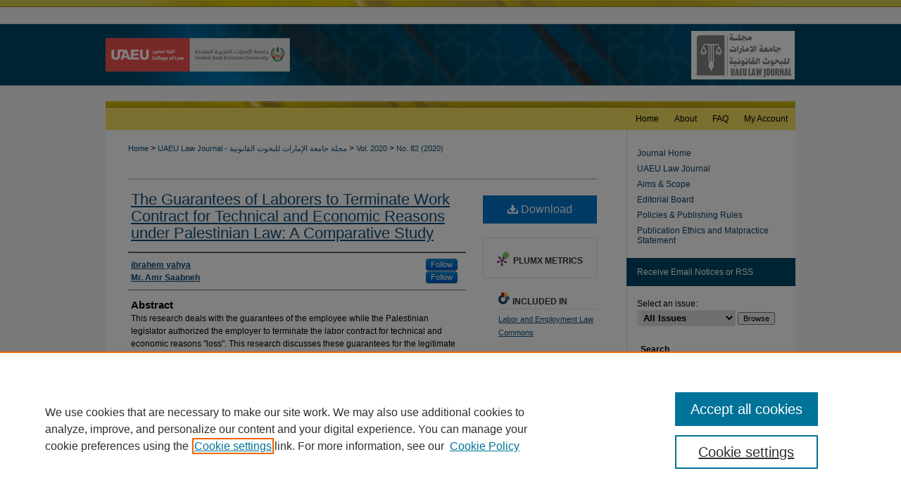

--- FILE ---
content_type: text/html; charset=UTF-8
request_url: https://scholarworks.uaeu.ac.ae/sharia_and_law/vol2020/iss82/8/
body_size: 9270
content:

<!DOCTYPE html>
<html lang="en">
<head><!-- inj yui3-seed: --><script type='text/javascript' src='//cdnjs.cloudflare.com/ajax/libs/yui/3.6.0/yui/yui-min.js'></script><script type='text/javascript' src='//ajax.googleapis.com/ajax/libs/jquery/1.10.2/jquery.min.js'></script><!-- Adobe Analytics --><script type='text/javascript' src='https://assets.adobedtm.com/4a848ae9611a/d0e96722185b/launch-d525bb0064d8.min.js'></script><script type='text/javascript' src=/assets/nr_browser_production.js></script>

<!-- def.1 -->
<meta charset="utf-8">
<meta name="viewport" content="width=device-width">
<title>
"ضمانات العامل في إنهاء عقد العمل لأسباب فنية واقتصادية في ظل القانون الفلسطيني"دراسة مقارنة"*" by ibrahem yahya and Mr. Amr Saabneh
</title>


<!-- FILE article_meta-tags.inc --><!-- FILE: /srv/sequoia/main/data/assets/site/article_meta-tags.inc -->
<meta itemprop="name" content="The Guarantees of Laborers to Terminate Work Contract for Technical and Economic Reasons under Palestinian Law: A Comparative Study">
<meta property="og:title" content="The Guarantees of Laborers to Terminate Work Contract for Technical and Economic Reasons under Palestinian Law: A Comparative Study">
<meta name="twitter:title" content="The Guarantees of Laborers to Terminate Work Contract for Technical and Economic Reasons under Palestinian Law: A Comparative Study">
<meta property="article:author" content="ibrahem yahya">
<meta name="author" content="ibrahem yahya">
<meta property="article:author" content="Mr. Amr Saabneh">
<meta name="author" content="Mr. Amr Saabneh">
<meta name="robots" content="noodp, noydir">
<meta name="description" content="This research deals with the guarantees of the employee while the Palestinian legislator authorized the employer to terminate the labor contract for technical and economic reasons &quot;loss&quot;. This research  discusses these guarantees for the legitimate  reasons have been regulated under article 41 of the Palestinian Labor Law .This research aims at clarifying the reasonable criterions  For the technical reason to make a balance  between the conflicting interests between the employer and the employee, as well as the adoption of the criterion of &quot;extraordinary event&quot; in the loss, in order to achieve a guarantee of the employee in light of the ambiguity of the text and the lack of appropriate criterions, and in the lack of jurisprudence dealing with the appropriate criterions. Then this research deals with common guarantees of technical reason and the loss, whether the objective guarantees that the reasons for termination are not related to the employee, and the need to control the seriousness of the justifications, or the procedural guarantees of controlling the duty of the employer to notify the Ministry of Labor of the reasons for termination. This research in its two requests examines the comparison with the corresponding texts To the Palestinian legislation in the Jordanian and Bahraini labor legislations because of their different and distinctive provisions, and to compare the Jordanian and Bahraini judicial orientations to find out how to deal with them, together with the Palestinian judiciary, the guarantees of substantive and procedural termination. Key words: employee guarantees,">
<meta itemprop="description" content="This research deals with the guarantees of the employee while the Palestinian legislator authorized the employer to terminate the labor contract for technical and economic reasons &quot;loss&quot;. This research  discusses these guarantees for the legitimate  reasons have been regulated under article 41 of the Palestinian Labor Law .This research aims at clarifying the reasonable criterions  For the technical reason to make a balance  between the conflicting interests between the employer and the employee, as well as the adoption of the criterion of &quot;extraordinary event&quot; in the loss, in order to achieve a guarantee of the employee in light of the ambiguity of the text and the lack of appropriate criterions, and in the lack of jurisprudence dealing with the appropriate criterions. Then this research deals with common guarantees of technical reason and the loss, whether the objective guarantees that the reasons for termination are not related to the employee, and the need to control the seriousness of the justifications, or the procedural guarantees of controlling the duty of the employer to notify the Ministry of Labor of the reasons for termination. This research in its two requests examines the comparison with the corresponding texts To the Palestinian legislation in the Jordanian and Bahraini labor legislations because of their different and distinctive provisions, and to compare the Jordanian and Bahraini judicial orientations to find out how to deal with them, together with the Palestinian judiciary, the guarantees of substantive and procedural termination. Key words: employee guarantees,">
<meta name="twitter:description" content="This research deals with the guarantees of the employee while the Palestinian legislator authorized the employer to terminate the labor contract for technical and economic reasons &quot;loss&quot;. This research  discusses these guarantees for the legitimate  reasons have been regulated under article 41 of the Palestinian Labor Law .This research aims at clarifying the reasonable criterions  For the technical reason to make a balance  between the conflicting interests between the employer and the employee, as well as the adoption of the criterion of &quot;extraordinary event&quot; in the loss, in order to achieve a guarantee of the employee in light of the ambiguity of the text and the lack of appropriate criterions, and in the lack of jurisprudence dealing with the appropriate criterions. Then this research deals with common guarantees of technical reason and the loss, whether the objective guarantees that the reasons for termination are not related to the employee, and the need to control the seriousness of the justifications, or the procedural guarantees of controlling the duty of the employer to notify the Ministry of Labor of the reasons for termination. This research in its two requests examines the comparison with the corresponding texts To the Palestinian legislation in the Jordanian and Bahraini labor legislations because of their different and distinctive provisions, and to compare the Jordanian and Bahraini judicial orientations to find out how to deal with them, together with the Palestinian judiciary, the guarantees of substantive and procedural termination. Key words: employee guarantees,">
<meta property="og:description" content="This research deals with the guarantees of the employee while the Palestinian legislator authorized the employer to terminate the labor contract for technical and economic reasons &quot;loss&quot;. This research  discusses these guarantees for the legitimate  reasons have been regulated under article 41 of the Palestinian Labor Law .This research aims at clarifying the reasonable criterions  For the technical reason to make a balance  between the conflicting interests between the employer and the employee, as well as the adoption of the criterion of &quot;extraordinary event&quot; in the loss, in order to achieve a guarantee of the employee in light of the ambiguity of the text and the lack of appropriate criterions, and in the lack of jurisprudence dealing with the appropriate criterions. Then this research deals with common guarantees of technical reason and the loss, whether the objective guarantees that the reasons for termination are not related to the employee, and the need to control the seriousness of the justifications, or the procedural guarantees of controlling the duty of the employer to notify the Ministry of Labor of the reasons for termination. This research in its two requests examines the comparison with the corresponding texts To the Palestinian legislation in the Jordanian and Bahraini labor legislations because of their different and distinctive provisions, and to compare the Jordanian and Bahraini judicial orientations to find out how to deal with them, together with the Palestinian judiciary, the guarantees of substantive and procedural termination. Key words: employee guarantees,">
<meta name="keywords" content="employee guarantees, Palestinian Law, the  Palestinian legislator, labor contract, Labor Law">
<meta name="bepress_citation_journal_title" content="UAEU Law Journal">
<meta name="bepress_citation_firstpage" content="8">
<meta name="bepress_citation_author" content="yahya, ibrahem">
<meta name="bepress_citation_author" content="Saabneh, Mr. Amr">
<meta name="bepress_citation_title" content="The Guarantees of Laborers to Terminate Work Contract for Technical and Economic Reasons under Palestinian Law: A Comparative Study">
<meta name="bepress_citation_date" content="2020">
<meta name="bepress_citation_volume" content="2020">
<meta name="bepress_citation_issue" content="82">
<!-- FILE: /srv/sequoia/main/data/assets/site/ir_download_link.inc -->
<!-- FILE: /srv/sequoia/main/data/assets/site/article_meta-tags.inc (cont) -->
<meta name="bepress_citation_pdf_url" content="https://scholarworks.uaeu.ac.ae/cgi/viewcontent.cgi?article=1027&amp;context=sharia_and_law">
<meta name="bepress_citation_abstract_html_url" content="https://scholarworks.uaeu.ac.ae/sharia_and_law/vol2020/iss82/8">
<meta name="bepress_citation_issn" content="3006-029X">
<meta name="bepress_citation_online_date" content="2021/1/26">
<meta name="viewport" content="width=device-width">
<!-- Additional Twitter data -->
<meta name="twitter:card" content="summary">
<!-- Additional Open Graph data -->
<meta property="og:type" content="article">
<meta property="og:url" content="https://scholarworks.uaeu.ac.ae/sharia_and_law/vol2020/iss82/8">
<meta property="og:site_name" content="Scholarworks@UAEU">




<!-- FILE: article_meta-tags.inc (cont) -->
<meta name="bepress_is_article_cover_page" content="1">


<!-- sh.1 -->
<link rel="stylesheet" href="/sharia_and_law/ir-journal-style.css" type="text/css" media="screen">
<link rel="alternate" type="application/rss+xml" title="Journal Sharia and Law Newsfeed" href="/sharia_and_law/recent.rss">
<link rel="shortcut icon" href="/favicon.ico" type="image/x-icon">

<link type="text/css" rel="stylesheet" href="/assets/floatbox/floatbox.css">
<script type="text/javascript" src="/assets/jsUtilities.js"></script>
<script type="text/javascript" src="/assets/footnoteLinks.js"></script>
<link rel="stylesheet" href="/ir-print.css" type="text/css" media="print">
<!--[if IE]>
<link rel="stylesheet" href="/ir-ie.css" type="text/css" media="screen">
<![endif]-->
<!-- end sh.1 -->




<script type="text/javascript">var pageData = {"page":{"environment":"prod","productName":"bpdg","language":"en","name":"ir_journal:volume:issue:article","businessUnit":"els:rp:st"},"visitor":{}};</script>

</head>
<body >
<!-- FILE /srv/sequoia/main/data/assets/site/ir_journal/header.pregen -->

	<!-- FILE: /srv/sequoia/main/data/assets/site/ir_journal/header_custom.inc --><!-- FILE: /srv/sequoia/main/data/assets/site/mobile_nav.inc --><!--[if !IE]>-->
<script src="/assets/scripts/dc-mobile/dc-responsive-nav.js"></script>

<header id="mobile-nav" class="nav-down device-fixed-height" style="visibility: hidden;">
  
  
  <nav class="nav-collapse">
    <ul>
      <li class="menu-item active device-fixed-width"><a href="https://scholarworks.uaeu.ac.ae" title="Home" data-scroll >Home</a></li>
      <li class="menu-item device-fixed-width"><a href="https://scholarworks.uaeu.ac.ae/do/search/advanced/" title="Search" data-scroll ><i class="icon-search"></i> Search</a></li>
      <li class="menu-item device-fixed-width"><a href="https://scholarworks.uaeu.ac.ae/communities.html" title="Browse" data-scroll >Browse Collections</a></li>
      <li class="menu-item device-fixed-width"><a href="/cgi/myaccount.cgi?context=" title="My Account" data-scroll >My Account</a></li>
      <li class="menu-item device-fixed-width"><a href="https://scholarworks.uaeu.ac.ae/about.html" title="About" data-scroll >About</a></li>
      <li class="menu-item device-fixed-width"><a href="https://network.bepress.com" title="Digital Commons Network" data-scroll ><img width="16" height="16" alt="DC Network" style="vertical-align:top;" src="/assets/md5images/8e240588cf8cd3a028768d4294acd7d3.png"> Digital Commons Network™</a></li>
    </ul>
  </nav>
</header>

<script src="/assets/scripts/dc-mobile/dc-mobile-nav.js"></script>
<!--<![endif]-->
<!-- FILE: /srv/sequoia/main/data/assets/site/ir_journal/header_custom.inc (cont) -->



<div id="sharia_and_law">
	<div id="container">
		<a href="#main" class="skiplink" accesskey="2" >Skip to main content</a>

					
			<div id="header">
				<a href="https://scholarworks.uaeu.ac.ae/sharia_and_law" id="banner_link" title="UAEU Law Journal" >
					<img id="banner_image" alt="UAEU Law Journal" width='980' height='153' src="/assets/md5images/ffd7976512436672ee1d39b0b83abec0.png">
				</a>	
				
					<a href="http://www.uaeu.ac.ae/en/" id="logo_link" title="United Arab Emirates University" >
						<img id="logo_image" alt="United Arab Emirates University" width='263' height='100' src="/assets/md5images/48c5f4350c63f263dc89a13edb9f2949.png">
					</a>	
				
			</div>
					
			<div id="navigation">
				<!-- FILE: /srv/sequoia/main/data/assets/site/ir_navigation.inc --><div id="tabs" role="navigation" aria-label="Main"><ul><li id="tabone"><a href="https://scholarworks.uaeu.ac.ae" title="Home" ><span>Home</span></a></li><li id="tabtwo"><a href="https://scholarworks.uaeu.ac.ae/about.html" title="About" ><span>About</span></a></li><li id="tabthree"><a href="https://scholarworks.uaeu.ac.ae/faq.html" title="FAQ" ><span>FAQ</span></a></li><li id="tabfour"><a href="https://scholarworks.uaeu.ac.ae/cgi/myaccount.cgi?context=" title="My Account" ><span>My Account</span></a></li></ul></div>


<!-- FILE: /srv/sequoia/main/data/assets/site/ir_journal/header_custom.inc (cont) -->
			</div>
			
			
		<div id="wrapper">
			<div id="content">
				<div id="main" class="text">					
					<!-- FILE: /srv/sequoia/main/data/assets/site/ir_journal/ir_breadcrumb.inc -->
	<ul id="pager">
		<li>&nbsp;</li>
		 
		<li>&nbsp;</li> 
		
	</ul>

<div class="crumbs" role="navigation" aria-label="Breadcrumb">
	<p>
		

		
		
		
			<a href="https://scholarworks.uaeu.ac.ae" class="ignore" >Home</a>
		
		
		
		
		
		
		
		
		 <span aria-hidden="true">&gt;</span> 
			<a href="https://scholarworks.uaeu.ac.ae/sharia_and_law" class="ignore" >UAEU Law Journal - مجلة جامعة الإمارات للبحوث القانونية</a>
		
		
		
		 <span aria-hidden="true">&gt;</span> 
			<a href="https://scholarworks.uaeu.ac.ae/sharia_and_law/vol2020" class="ignore" >Vol. 2020</a>
		
		
		
		
		
		
		 <span aria-hidden="true">&gt;</span> 
			<a href="https://scholarworks.uaeu.ac.ae/sharia_and_law/vol2020/iss82" class="ignore" >No. 82 (2020)</a>
		
		
		
		
		
	</p>
</div>

<div class="clear">&nbsp;</div>
<!-- FILE: /srv/sequoia/main/data/assets/site/ir_journal/header_custom.inc (cont) -->
					
						<!-- FILE: /srv/sequoia/main/data/assets/site/ir_journal/volume/issue/ir_journal_logo.inc -->





 





<!-- FILE: /srv/sequoia/main/data/assets/site/ir_journal/header_custom.inc (cont) -->
					

<!-- FILE: /srv/sequoia/main/data/assets/site/ir_journal/header.pregen (cont) -->

<script type="text/javascript" src="/assets/floatbox/floatbox.js"></script>
<!-- FILE: /srv/sequoia/main/data/assets/site/ir_journal/article_info.inc --><!-- FILE: /srv/sequoia/main/data/assets/site/openurl.inc -->
<!-- FILE: /srv/sequoia/main/data/assets/site/ir_journal/article_info.inc (cont) -->
<!-- FILE: /srv/sequoia/main/data/assets/site/ir_download_link.inc -->
<!-- FILE: /srv/sequoia/main/data/assets/site/ir_journal/article_info.inc (cont) -->
<!-- FILE: /srv/sequoia/main/data/assets/site/ir_journal/ir_article_header.inc --><div id="sub">
<div id="alpha"><!-- FILE: /srv/sequoia/main/data/assets/site/ir_journal/article_info.inc (cont) --><div id='title' class='element'>
<h1><a href='https://scholarworks.uaeu.ac.ae/cgi/viewcontent.cgi?article=1027&amp;context=sharia_and_law'>The Guarantees of Laborers to Terminate Work Contract for Technical and Economic Reasons under Palestinian Law: A Comparative Study</a></h1>
</div>
<div class='clear'></div>
<div id='authors' class='element'>
<h2 class='visually-hidden'>Authors</h2>
<p class="author"><a href='https://scholarworks.uaeu.ac.ae/do/search/?q=%28author%3A%22ibrahem%20yahya%22%20AND%20-bp_author_id%3A%5B%2A%20TO%20%2A%5D%29%20OR%20bp_author_id%3A%28%22d7abaa26-30da-43a9-8e0f-f172b252f439%22%29&start=0&context=7692214'><strong>ibrahem yahya</strong></a><a rel="nofollow" href="https://network.bepress.com/api/follow/subscribe?user=ZDUyYWVhNzRiMTFkZTQ0YQ%3D%3D&amp;institution=NWM2ZjE0NWFmOGRlMjdjOQ%3D%3D&amp;format=html" data-follow-set="user:ZDUyYWVhNzRiMTFkZTQ0YQ== institution:NWM2ZjE0NWFmOGRlMjdjOQ==" title="Follow ibrahem yahya" class="btn followable">Follow</a><br />
<a href='https://scholarworks.uaeu.ac.ae/do/search/?q=%28author%3A%22Mr.%20Amr%20Saabneh%22%20AND%20-bp_author_id%3A%5B%2A%20TO%20%2A%5D%29%20OR%20bp_author_id%3A%28%225049c00d-e2aa-494c-b82d-c2210fc84356%22%29&start=0&context=7692214'><strong>Mr. Amr Saabneh</strong></a><a rel="nofollow" href="https://network.bepress.com/api/follow/subscribe?user=NjAxMjc0ZmRjNTE3M2VmZg%3D%3D&amp;institution=NWM2ZjE0NWFmOGRlMjdjOQ%3D%3D&amp;format=html" data-follow-set="user:NjAxMjc0ZmRjNTE3M2VmZg== institution:NWM2ZjE0NWFmOGRlMjdjOQ==" title="Follow Mr. Amr Saabneh" class="btn followable">Follow</a><br />
</p></div>
<div class='clear'></div>
<div id='abstract' class='element'>
<h2 class='field-heading'>Abstract</h2>
<p>This research deals with the guarantees of the employee while the Palestinian legislator authorized the employer to terminate the labor contract for technical and economic reasons "loss". This research  discusses these guarantees for the legitimate  reasons have been regulated under article 41 of the Palestinian Labor Law .This research aims at clarifying the reasonable criterions  For the technical reason to make a balance  between the conflicting interests between the employer and the employee, as well as the adoption of the criterion of "extraordinary event" in the loss, in order to achieve a guarantee of the employee in light of the ambiguity of the text and the lack of appropriate criterions, and in the lack of jurisprudence dealing with the appropriate criterions. Then this research deals with common guarantees of technical reason and the loss, whether the objective guarantees that the reasons for termination are not related to the employee, and the need to control the seriousness of the justifications, or the procedural guarantees of controlling the duty of the employer to notify the Ministry of Labor of the reasons for termination. This research in its two requests examines the comparison with the corresponding texts To the Palestinian legislation in the Jordanian and Bahraini labor legislations because of their different and distinctive provisions, and to compare the Jordanian and Bahraini judicial orientations to find out how to deal with them, together with the Palestinian judiciary, the guarantees of substantive and procedural termination. Key words: employee guarantees,</p>
</div>
<div class='clear'></div>
<div id='recommended_citation' class='element'>
<h2 class='field-heading'>Recommended Citation</h2>
<!-- FILE: /srv/sequoia/main/data/assets/site/ir_journal/ir_citation.inc -->
<p class="citation">
yahya, ibrahem and Saabneh, Mr. Amr
(2020)
"The Guarantees of Laborers to Terminate Work Contract for Technical and Economic Reasons under Palestinian Law: A Comparative Study,"
<em>UAEU Law Journal</em>: Vol. 2020:
No.
82, Article 8.
<br>
Available at:
https://scholarworks.uaeu.ac.ae/sharia_and_law/vol2020/iss82/8</p>
<!-- FILE: /srv/sequoia/main/data/assets/site/ir_journal/article_info.inc (cont) --></div>
<div class='clear'></div>
</div>
    </div>
    <div id='beta_7-3'>
<!-- FILE: /srv/sequoia/main/data/assets/site/info_box_7_3.inc --><!-- FILE: /srv/sequoia/main/data/assets/site/openurl.inc -->
<!-- FILE: /srv/sequoia/main/data/assets/site/info_box_7_3.inc (cont) -->
<!-- FILE: /srv/sequoia/main/data/assets/site/ir_download_link.inc -->
<!-- FILE: /srv/sequoia/main/data/assets/site/info_box_7_3.inc (cont) -->
	<!-- FILE: /srv/sequoia/main/data/assets/site/info_box_download_button.inc --><div class="aside download-button">
      <a id="pdf" class="btn" href="https://scholarworks.uaeu.ac.ae/cgi/viewcontent.cgi?article=1027&amp;context=sharia_and_law" title="PDF (1.8&nbsp;MB) opens in new window" target="_blank" > 
    	<i class="icon-download-alt" aria-hidden="true"></i>
        Download
      </a>
</div>
<!-- FILE: /srv/sequoia/main/data/assets/site/info_box_7_3.inc (cont) -->
	<!-- FILE: /srv/sequoia/main/data/assets/site/info_box_embargo.inc -->
<!-- FILE: /srv/sequoia/main/data/assets/site/info_box_7_3.inc (cont) -->
<!-- FILE: /srv/sequoia/main/data/assets/site/info_box_custom_upper.inc -->
<!-- FILE: /srv/sequoia/main/data/assets/site/info_box_7_3.inc (cont) -->
<!-- FILE: /srv/sequoia/main/data/assets/site/info_box_openurl.inc -->
<!-- FILE: /srv/sequoia/main/data/assets/site/info_box_7_3.inc (cont) -->
<!-- FILE: /srv/sequoia/main/data/assets/site/info_box_article_metrics.inc -->
<div id="article-stats" class="aside hidden">
    <p class="article-downloads-wrapper hidden"><span id="article-downloads"></span> DOWNLOADS</p>
    <p class="article-stats-date hidden">Since January 26, 2021</p>
    <p class="article-plum-metrics">
        <a href="https://plu.mx/plum/a/?repo_url=https://scholarworks.uaeu.ac.ae/sharia_and_law/vol2020/iss82/8" class="plumx-plum-print-popup plum-bigben-theme" data-badge="true" data-hide-when-empty="true" ></a>
    </p>
</div>
<script type="text/javascript" src="//cdn.plu.mx/widget-popup.js"></script>
<!-- Article Download Counts -->
<script type="text/javascript" src="/assets/scripts/article-downloads.pack.js"></script>
<script type="text/javascript">
    insertDownloads(21262090);
</script>
<!-- Add border to Plum badge & download counts when visible -->
<script>
// bind to event when PlumX widget loads
jQuery('body').bind('plum:widget-load', function(e){
// if Plum badge is visible
  if (jQuery('.PlumX-Popup').length) {
// remove 'hidden' class
  jQuery('#article-stats').removeClass('hidden');
  jQuery('.article-stats-date').addClass('plum-border');
  }
});
// bind to event when page loads
jQuery(window).bind('load',function(e){
// if DC downloads are visible
  if (jQuery('#article-downloads').text().length > 0) {
// add border to aside
  jQuery('#article-stats').removeClass('hidden');
  }
});
</script>
<!-- Adobe Analytics: Download Click Tracker -->
<script>
$(function() {
  // Download button click event tracker for PDFs
  $(".aside.download-button").on("click", "a#pdf", function(event) {
    pageDataTracker.trackEvent('navigationClick', {
      link: {
          location: 'aside download-button',
          name: 'pdf'
      }
    });
  });
  // Download button click event tracker for native files
  $(".aside.download-button").on("click", "a#native", function(event) {
    pageDataTracker.trackEvent('navigationClick', {
        link: {
            location: 'aside download-button',
            name: 'native'
        }
     });
  });
});
</script>
<!-- FILE: /srv/sequoia/main/data/assets/site/info_box_7_3.inc (cont) -->
	<!-- FILE: /srv/sequoia/main/data/assets/site/info_box_disciplines.inc -->
	<div id="beta-disciplines" class="aside">
		<h4>Included in</h4>
	<p>
					<a href="https://network.bepress.com/hgg/discipline/909" title="Labor and Employment Law Commons" >Labor and Employment Law Commons</a>
	</p>
	</div>
<!-- FILE: /srv/sequoia/main/data/assets/site/info_box_7_3.inc (cont) -->
<!-- FILE: /srv/sequoia/main/data/assets/site/bookmark_widget.inc -->
<div id="share" class="aside">
<h2>Share</h2>
	<div class="a2a_kit a2a_kit_size_24 a2a_default_style">
    	<a class="a2a_button_facebook"></a>
    	<a class="a2a_button_linkedin"></a>
		<a class="a2a_button_whatsapp"></a>
		<a class="a2a_button_email"></a>
    	<a class="a2a_dd"></a>
    	<script async src="https://static.addtoany.com/menu/page.js"></script>
	</div>
</div>
<!-- FILE: /srv/sequoia/main/data/assets/site/info_box_7_3.inc (cont) -->
<!-- FILE: /srv/sequoia/main/data/assets/site/info_box_geolocate.inc --><!-- FILE: /srv/sequoia/main/data/assets/site/ir_geolocate_enabled_and_displayed.inc -->
<!-- FILE: /srv/sequoia/main/data/assets/site/info_box_geolocate.inc (cont) -->
<!-- FILE: /srv/sequoia/main/data/assets/site/info_box_7_3.inc (cont) -->
	<!-- FILE: /srv/sequoia/main/data/assets/site/zotero_coins.inc -->
<span class="Z3988" title="ctx_ver=Z39.88-2004&amp;rft_val_fmt=info%3Aofi%2Ffmt%3Akev%3Amtx%3Ajournal&amp;rft_id=https%3A%2F%2Fscholarworks.uaeu.ac.ae%2Fsharia_and_law%2Fvol2020%2Fiss82%2F8&amp;rft.atitle=The%20Guarantees%20of%20Laborers%20to%20Terminate%20Work%20Contract%20for%20Technical%20and%20Economic%20Reasons%20under%20Palestinian%20Law%3A%20A%20Comparative%20Study&amp;rft.aufirst=ibrahem&amp;rft.aulast=yahya&amp;rft.au=Mr.%20Amr%20Saabneh&amp;rft.jtitle=UAEU%20Law%20Journal&amp;rft.volume=2020&amp;rft.issue=82&amp;rft.issn=3006-029X&amp;rft.date=2021-01-26">COinS</span>
<!-- FILE: /srv/sequoia/main/data/assets/site/info_box_7_3.inc (cont) -->
<!-- FILE: /srv/sequoia/main/data/assets/site/info_box_custom_lower.inc -->
<!-- FILE: /srv/sequoia/main/data/assets/site/info_box_7_3.inc (cont) -->
<!-- FILE: /srv/sequoia/main/data/assets/site/ir_journal/article_info.inc (cont) --></div>
<div class='clear'>&nbsp;</div>
<!-- FILE: /srv/sequoia/main/data/assets/site/ir_article_custom_fields.inc -->
<!-- FILE: /srv/sequoia/main/data/assets/site/ir_journal/article_info.inc (cont) -->
<!-- FILE: /srv/sequoia/main/data/assets/site/ir_journal/volume/issue/article/index.html (cont) --> 

<!-- FILE /srv/sequoia/main/data/assets/site/ir_journal/footer.pregen -->

	<!-- FILE: /srv/sequoia/main/data/assets/site/ir_journal/footer_custom_7_8.inc -->				</div>

<div class="verticalalign">&nbsp;</div>
<div class="clear">&nbsp;</div>

			</div>

				<div id="sidebar">
					<!-- FILE: /srv/sequoia/main/data/assets/site/ir_journal/ir_journal_sidebar_7_8.inc -->

	<!-- FILE: /srv/sequoia/main/data/assets/site/ir_journal/ir_journal_sidebar_links_7_8.inc --><ul class="sb-custom-journal">
	<li class="sb-home">
		<a href="https://scholarworks.uaeu.ac.ae/sharia_and_law" title="UAEU Law Journal" accesskey="1" >
				Journal Home
		</a>
	</li>
		<li class="sb-about">
			<a href="https://scholarworks.uaeu.ac.ae/sharia_and_law/about.html" >
				UAEU Law Journal
			</a>
		</li>
		<li class="sb-aims">
			<a href="https://scholarworks.uaeu.ac.ae/sharia_and_law/aimsandscope.html" >
				Aims & Scope
			</a>
		</li>
		<li class="sb-ed-board">
			<a href="https://scholarworks.uaeu.ac.ae/sharia_and_law/editorialboard.html" >
				Editorial Board
			</a>
		</li>
		<li class="sb-policies">
			<a href="https://scholarworks.uaeu.ac.ae/sharia_and_law/policies.html" >
				Policies &  Publishing Rules
			</a>
		</li>
		<li class="sb-ethics">
			<a href="https://scholarworks.uaeu.ac.ae/sharia_and_law/publication_ethics.html" >
				Publication Ethics and Malpractice Statement
			</a>
		</li>
</ul><!-- FILE: /srv/sequoia/main/data/assets/site/ir_journal/ir_journal_sidebar_7_8.inc (cont) -->
		<!-- FILE: /srv/sequoia/main/data/assets/site/urc_badge.inc -->
<!-- FILE: /srv/sequoia/main/data/assets/site/ir_journal/ir_journal_sidebar_7_8.inc (cont) -->
	<!-- FILE: /srv/sequoia/main/data/assets/site/ir_journal/ir_journal_navcontainer_7_8.inc --><div id="navcontainer">
	<ul id="navlist">
			<li class="sb-rss">
				<a href="https://scholarworks.uaeu.ac.ae/sharia_and_law/announcements.html" title="Receive notifications of new content" >
					Receive Email Notices or RSS
				</a>
			</li>
	</ul>
<!-- FILE: /srv/sequoia/main/data/assets/site/ir_journal/ir_journal_special_issue_7_8.inc -->
<!-- FILE: /srv/sequoia/main/data/assets/site/ir_journal/ir_journal_navcontainer_7_8.inc (cont) -->
</div><!-- FILE: /srv/sequoia/main/data/assets/site/ir_journal/ir_journal_sidebar_7_8.inc (cont) -->
	<!-- FILE: /srv/sequoia/main/data/assets/site/ir_journal/ir_journal_sidebar_search_7_8.inc --><div class="sidebar-search">
	<form method="post" action="https://scholarworks.uaeu.ac.ae/cgi/redirect.cgi" id="browse">
		<label for="url">
			Select an issue:
		</label>
			<br>
		<!-- FILE: /srv/sequoia/main/data/assets/site/ir_journal/ir_journal_volume_issue_popup_7_8.inc --><div>
	<span class="border">
								<select name="url" id="url">
							<option value="https://scholarworks.uaeu.ac.ae/sharia_and_law/all_issues.html">
								All Issues
							</option>
										<option value="https://scholarworks.uaeu.ac.ae/sharia_and_law/vol2025/iss101">
											Vol. 2025, No.
											 101
										</option>
										<option value="https://scholarworks.uaeu.ac.ae/sharia_and_law/vol2025/iss100">
											Vol. 2025, No.
											 100
										</option>
										<option value="https://scholarworks.uaeu.ac.ae/sharia_and_law/vol2024/iss99">
											Vol. 2024, No.
											 99
										</option>
										<option value="https://scholarworks.uaeu.ac.ae/sharia_and_law/vol2024/iss98">
											Vol. 2024, No.
											 98
										</option>
										<option value="https://scholarworks.uaeu.ac.ae/sharia_and_law/vol2024/iss97">
											Vol. 2024, No.
											 97
										</option>
										<option value="https://scholarworks.uaeu.ac.ae/sharia_and_law/vol2023/iss96">
											Vol. 2023, No.
											 96
										</option>
										<option value="https://scholarworks.uaeu.ac.ae/sharia_and_law/vol2023/iss95">
											Vol. 2023, No.
											 95
										</option>
										<option value="https://scholarworks.uaeu.ac.ae/sharia_and_law/vol2023/iss94">
											Vol. 2023, No.
											 94
										</option>
										<option value="https://scholarworks.uaeu.ac.ae/sharia_and_law/vol2023/iss93">
											Vol. 2023, No.
											 93
										</option>
										<option value="https://scholarworks.uaeu.ac.ae/sharia_and_law/vol2022/iss92">
											Vol. 2022, No.
											 92
										</option>
										<option value="https://scholarworks.uaeu.ac.ae/sharia_and_law/vol2022/iss91">
											Vol. 2022, No.
											 91
										</option>
										<option value="https://scholarworks.uaeu.ac.ae/sharia_and_law/vol2022/iss90">
											Vol. 2022, No.
											 90
										</option>
										<option value="https://scholarworks.uaeu.ac.ae/sharia_and_law/vol2022/iss89">
											Vol. 2022, No.
											 89
										</option>
										<option value="https://scholarworks.uaeu.ac.ae/sharia_and_law/vol2021/iss88">
											Vol. 2021, No.
											 88
										</option>
										<option value="https://scholarworks.uaeu.ac.ae/sharia_and_law/vol2021/iss87">
											Vol. 2021, No.
											 87
										</option>
										<option value="https://scholarworks.uaeu.ac.ae/sharia_and_law/vol2021/iss86">
											Vol. 2021, No.
											 86
										</option>
										<option value="https://scholarworks.uaeu.ac.ae/sharia_and_law/vol2021/iss85">
											Vol. 2021, No.
											 85
										</option>
										<option value="https://scholarworks.uaeu.ac.ae/sharia_and_law/vol2020/iss84">
											Vol. 2020, No.
											 84
										</option>
										<option value="https://scholarworks.uaeu.ac.ae/sharia_and_law/vol2020/iss83">
											Vol. 2020, No.
											 83
										</option>
										<option value="https://scholarworks.uaeu.ac.ae/sharia_and_law/vol2020/iss82">
											Vol. 2020, No.
											 82
										</option>
										<option value="https://scholarworks.uaeu.ac.ae/sharia_and_law/vol2020/iss81">
											Vol. 2020, No.
											 81
										</option>
										<option value="https://scholarworks.uaeu.ac.ae/sharia_and_law/vol2020/iss80">
											Vol. 2020, No.
											 80
										</option>
										<option value="https://scholarworks.uaeu.ac.ae/sharia_and_law/vol2019/iss79">
											Vol. 2019, No.
											 79
										</option>
										<option value="https://scholarworks.uaeu.ac.ae/sharia_and_law/vol2019/iss78">
											Vol. 2019, No.
											 78
										</option>
										<option value="https://scholarworks.uaeu.ac.ae/sharia_and_law/vol2019/iss77">
											Vol. 2019, No.
											 77
										</option>
										<option value="https://scholarworks.uaeu.ac.ae/sharia_and_law/vol2018/iss76">
											Vol. 2018, No.
											 76
										</option>
										<option value="https://scholarworks.uaeu.ac.ae/sharia_and_law/vol2018/iss75">
											Vol. 2018, No.
											 75
										</option>
										<option value="https://scholarworks.uaeu.ac.ae/sharia_and_law/vol2018/iss74">
											Vol. 2018, No.
											 74
										</option>
										<option value="https://scholarworks.uaeu.ac.ae/sharia_and_law/vol2018/iss73">
											Vol. 2018, No.
											 73
										</option>
										<option value="https://scholarworks.uaeu.ac.ae/sharia_and_law/vol2017/iss72">
											Vol. 2017, No.
											 72
										</option>
										<option value="https://scholarworks.uaeu.ac.ae/sharia_and_law/vol2017/iss71">
											Vol. 2017, No.
											 71
										</option>
										<option value="https://scholarworks.uaeu.ac.ae/sharia_and_law/vol2017/iss70">
											Vol. 2017, No.
											 70
										</option>
										<option value="https://scholarworks.uaeu.ac.ae/sharia_and_law/vol2017/iss69">
											Vol. 2017, No.
											 69
										</option>
										<option value="https://scholarworks.uaeu.ac.ae/sharia_and_law/vol2016/iss68">
											Vol. 2016, No.
											 68
										</option>
										<option value="https://scholarworks.uaeu.ac.ae/sharia_and_law/vol2016/iss67">
											Vol. 2016, No.
											 67
										</option>
										<option value="https://scholarworks.uaeu.ac.ae/sharia_and_law/vol2016/iss66">
											Vol. 2016, No.
											 66
										</option>
										<option value="https://scholarworks.uaeu.ac.ae/sharia_and_law/vol2016/iss65">
											Vol. 2016, No.
											 65
										</option>
										<option value="https://scholarworks.uaeu.ac.ae/sharia_and_law/vol2015/iss64">
											Vol. 2015, No.
											 64
										</option>
										<option value="https://scholarworks.uaeu.ac.ae/sharia_and_law/vol2015/iss63">
											Vol. 2015, No.
											 63
										</option>
										<option value="https://scholarworks.uaeu.ac.ae/sharia_and_law/vol2015/iss62">
											Vol. 2015, No.
											 62
										</option>
										<option value="https://scholarworks.uaeu.ac.ae/sharia_and_law/vol2015/iss61">
											Vol. 2015, No.
											 61
										</option>
										<option value="https://scholarworks.uaeu.ac.ae/sharia_and_law/vol2014/iss60">
											Vol. 2014, No.
											 60
										</option>
										<option value="https://scholarworks.uaeu.ac.ae/sharia_and_law/vol2014/iss59">
											Vol. 2014, No.
											 59
										</option>
										<option value="https://scholarworks.uaeu.ac.ae/sharia_and_law/vol2014/iss58">
											Vol. 2014, No.
											 58
										</option>
										<option value="https://scholarworks.uaeu.ac.ae/sharia_and_law/vol2014/iss57">
											Vol. 2014, No.
											 57
										</option>
										<option value="https://scholarworks.uaeu.ac.ae/sharia_and_law/vol2013/iss56">
											Vol. 2013, No.
											 56
										</option>
										<option value="https://scholarworks.uaeu.ac.ae/sharia_and_law/vol2013/iss55">
											Vol. 2013, No.
											 55
										</option>
										<option value="https://scholarworks.uaeu.ac.ae/sharia_and_law/vol2013/iss54">
											Vol. 2013, No.
											 54
										</option>
										<option value="https://scholarworks.uaeu.ac.ae/sharia_and_law/vol2013/iss53">
											Vol. 2013, No.
											 53
										</option>
										<option value="https://scholarworks.uaeu.ac.ae/sharia_and_law/vol2012/iss52">
											Vol. 2012, No.
											 52
										</option>
										<option value="https://scholarworks.uaeu.ac.ae/sharia_and_law/vol2012/iss51">
											Vol. 2012, No.
											 51
										</option>
										<option value="https://scholarworks.uaeu.ac.ae/sharia_and_law/vol2012/iss50">
											Vol. 2012, No.
											 50
										</option>
										<option value="https://scholarworks.uaeu.ac.ae/sharia_and_law/vol2012/iss49">
											Vol. 2012, No.
											 49
										</option>
										<option value="https://scholarworks.uaeu.ac.ae/sharia_and_law/vol2011/iss48">
											Vol. 2011, No.
											 48
										</option>
										<option value="https://scholarworks.uaeu.ac.ae/sharia_and_law/vol2011/iss47">
											Vol. 2011, No.
											 47
										</option>
										<option value="https://scholarworks.uaeu.ac.ae/sharia_and_law/vol2011/iss46">
											Vol. 2011, No.
											 46
										</option>
										<option value="https://scholarworks.uaeu.ac.ae/sharia_and_law/vol2011/iss45">
											Vol. 2011, No.
											 45
										</option>
										<option value="https://scholarworks.uaeu.ac.ae/sharia_and_law/vol2010/iss44">
											Vol. 2010, No.
											 44
										</option>
										<option value="https://scholarworks.uaeu.ac.ae/sharia_and_law/vol2010/iss43">
											Vol. 2010, No.
											 43
										</option>
										<option value="https://scholarworks.uaeu.ac.ae/sharia_and_law/vol2010/iss42">
											Vol. 2010, No.
											 42
										</option>
										<option value="https://scholarworks.uaeu.ac.ae/sharia_and_law/vol2010/iss41">
											Vol. 2010, No.
											 41
										</option>
										<option value="https://scholarworks.uaeu.ac.ae/sharia_and_law/vol2009/iss40">
											Vol. 2009, No.
											 40
										</option>
										<option value="https://scholarworks.uaeu.ac.ae/sharia_and_law/vol2009/iss39">
											Vol. 2009, No.
											 39
										</option>
										<option value="https://scholarworks.uaeu.ac.ae/sharia_and_law/vol2009/iss38">
											Vol. 2009, No.
											 38
										</option>
										<option value="https://scholarworks.uaeu.ac.ae/sharia_and_law/vol2009/iss37">
											Vol. 2009, No.
											 37
										</option>
										<option value="https://scholarworks.uaeu.ac.ae/sharia_and_law/vol2008/iss36">
											Vol. 2008, No.
											 36
										</option>
										<option value="https://scholarworks.uaeu.ac.ae/sharia_and_law/vol2008/iss35">
											Vol. 2008, No.
											 35
										</option>
										<option value="https://scholarworks.uaeu.ac.ae/sharia_and_law/vol2008/iss34">
											Vol. 2008, No.
											 34
										</option>
										<option value="https://scholarworks.uaeu.ac.ae/sharia_and_law/vol2008/iss33">
											Vol. 2008, No.
											 33
										</option>
										<option value="https://scholarworks.uaeu.ac.ae/sharia_and_law/vol2007/iss32">
											Vol. 2007, No.
											 32
										</option>
										<option value="https://scholarworks.uaeu.ac.ae/sharia_and_law/vol2007/iss31">
											Vol. 2007, No.
											 31
										</option>
										<option value="https://scholarworks.uaeu.ac.ae/sharia_and_law/vol2007/iss30">
											Vol. 2007, No.
											 30
										</option>
										<option value="https://scholarworks.uaeu.ac.ae/sharia_and_law/vol2007/iss29">
											Vol. 2007, No.
											 29
										</option>
										<option value="https://scholarworks.uaeu.ac.ae/sharia_and_law/vol2006/iss28">
											Vol. 2006, No.
											 28
										</option>
										<option value="https://scholarworks.uaeu.ac.ae/sharia_and_law/vol2006/iss27">
											Vol. 2006, No.
											 27
										</option>
										<option value="https://scholarworks.uaeu.ac.ae/sharia_and_law/vol2006/iss26">
											Vol. 2006, No.
											 26
										</option>
										<option value="https://scholarworks.uaeu.ac.ae/sharia_and_law/vol2006/iss25">
											Vol. 2006, No.
											 25
										</option>
										<option value="https://scholarworks.uaeu.ac.ae/sharia_and_law/vol2005/iss24">
											Vol. 2005, No.
											 24
										</option>
										<option value="https://scholarworks.uaeu.ac.ae/sharia_and_law/vol2005/iss23">
											Vol. 2005, No.
											 23
										</option>
										<option value="https://scholarworks.uaeu.ac.ae/sharia_and_law/vol2005/iss22">
											Vol. 2005, No.
											 22
										</option>
										<option value="https://scholarworks.uaeu.ac.ae/sharia_and_law/vol2004/iss21">
											Vol. 2004, No.
											 21
										</option>
										<option value="https://scholarworks.uaeu.ac.ae/sharia_and_law/vol2004/iss20">
											Vol. 2004, No.
											 20
										</option>
										<option value="https://scholarworks.uaeu.ac.ae/sharia_and_law/vol2003/iss19">
											Vol. 2003, No.
											 19
										</option>
										<option value="https://scholarworks.uaeu.ac.ae/sharia_and_law/vol2003/iss18">
											Vol. 2003, No.
											 18
										</option>
										<option value="https://scholarworks.uaeu.ac.ae/sharia_and_law/vol2002/iss17">
											Vol. 2002, No.
											 17
										</option>
										<option value="https://scholarworks.uaeu.ac.ae/sharia_and_law/vol2002/iss16">
											Vol. 2002, No.
											 16
										</option>
										<option value="https://scholarworks.uaeu.ac.ae/sharia_and_law/vol2001/iss15">
											Vol. 2001, No.
											 15
										</option>
										<option value="https://scholarworks.uaeu.ac.ae/sharia_and_law/vol2001/iss14">
											Vol. 2001, No.
											 14
										</option>
										<option value="https://scholarworks.uaeu.ac.ae/sharia_and_law/vol2000/iss13">
											Vol. 2000, No.
											 13
										</option>
										<option value="https://scholarworks.uaeu.ac.ae/sharia_and_law/vol1999/iss12">
											Vol. 1999, No.
											 12
										</option>
										<option value="https://scholarworks.uaeu.ac.ae/sharia_and_law/vol1998/iss11">
											Vol. 1998, No.
											 11
										</option>
										<option value="https://scholarworks.uaeu.ac.ae/sharia_and_law/vol1996/iss10">
											Vol. 1996, No.
											 10
										</option>
										<option value="https://scholarworks.uaeu.ac.ae/sharia_and_law/vol1995/iss9">
											Vol. 1995, No.
											 9
										</option>
										<option value="https://scholarworks.uaeu.ac.ae/sharia_and_law/vol1994/iss8">
											Vol. 1994, No.
											 8
										</option>
										<option value="https://scholarworks.uaeu.ac.ae/sharia_and_law/vol1993/iss7">
											Vol. 1993, No.
											 7
										</option>
										<option value="https://scholarworks.uaeu.ac.ae/sharia_and_law/vol1992/iss6">
											Vol. 1992, No.
											 6
										</option>
										<option value="https://scholarworks.uaeu.ac.ae/sharia_and_law/vol1991/iss5">
											Vol. 1991, No.
											 5
										</option>
										<option value="https://scholarworks.uaeu.ac.ae/sharia_and_law/vol1990/iss4">
											Vol. 1990, No.
											 4
										</option>
										<option value="https://scholarworks.uaeu.ac.ae/sharia_and_law/vol1989/iss3">
											Vol. 1989, No.
											 3
										</option>
										<option value="https://scholarworks.uaeu.ac.ae/sharia_and_law/vol1988/iss2">
											Vol. 1988, No.
											 2
										</option>
										<option value="https://scholarworks.uaeu.ac.ae/sharia_and_law/vol1987/iss1">
											Vol. 1987, No.
											 1
										</option>
						</select>
		<input type="submit" value="Browse" class="searchbutton" style="font-size:11px;">
	</span>
</div>
<!-- FILE: /srv/sequoia/main/data/assets/site/ir_journal/ir_journal_sidebar_search_7_8.inc (cont) -->
			<div style="clear:left;">&nbsp;</div>
	</form>
	<!-- FILE: /srv/sequoia/main/data/assets/site/ir_sidebar_search_7_8.inc --><h2>Search</h2>
<form method='get' action='https://scholarworks.uaeu.ac.ae/do/search/' id="sidebar-search">
	<label for="search" accesskey="4">
		Enter search terms:
	</label>
		<div>
			<span class="border">
				<input type="text" name='q' class="search" id="search">
			</span> 
			<input type="submit" value="Search" class="searchbutton" style="font-size:11px;">
		</div>
	<label for="context">
		Select context to search:
	</label> 
		<div>
			<span class="border">
				<select name="fq" id="context">
						<option value='virtual_ancestor_link:"https://scholarworks.uaeu.ac.ae/sharia_and_law"'>in this journal</option>
					<option value='virtual_ancestor_link:"https://scholarworks.uaeu.ac.ae"'>in this repository</option>
					<option value='virtual_ancestor_link:"http:/"'>across all repositories</option>
				</select>
			</span>
		</div>
</form>
<p class="advanced">
		<a href="https://scholarworks.uaeu.ac.ae/do/search/advanced/?fq=virtual_ancestor_link:%22https://scholarworks.uaeu.ac.ae/sharia_and_law%22" >
			Advanced Search
		</a>
</p>
<!-- FILE: /srv/sequoia/main/data/assets/site/ir_journal/ir_journal_sidebar_search_7_8.inc (cont) -->
</div>
<!-- FILE: /srv/sequoia/main/data/assets/site/ir_journal/ir_journal_sidebar_7_8.inc (cont) -->
	<!-- FILE: /srv/sequoia/main/data/journals/scholarworks.uaeu.ac.ae/sharia_and_law/assets/ir_journal_issn_7_8.inc -->
	<div id="issn">
		<p class="sb-issn">ISSN ONLINE: 3006-029X</p>
	</div>
	<div class="clear">&nbsp;</div>
<!-- FILE: /srv/sequoia/main/data/assets/site/ir_journal/ir_journal_sidebar_7_8.inc (cont) -->
	<!-- FILE: /srv/sequoia/main/data/assets/site/ir_journal/ir_journal_custom_lower_7_8.inc --><!-- FILE: /srv/sequoia/main/data/assets/site/ir_journal/ir_journal_sidebar_7_8.inc (cont) -->
	<!-- FILE: /srv/sequoia/main/data/assets/site/ir_journal/ir_custom_sidebar_images.inc --><!-- FILE: /srv/sequoia/main/data/assets/site/ir_journal/ir_journal_sidebar_7_8.inc (cont) -->
	<!-- FILE: /srv/sequoia/main/data/assets/site/ir_sidebar_geolocate.inc --><!-- FILE: /srv/sequoia/main/data/assets/site/ir_geolocate_enabled_and_displayed.inc -->
<!-- FILE: /srv/sequoia/main/data/assets/site/ir_sidebar_geolocate.inc (cont) -->
<!-- FILE: /srv/sequoia/main/data/assets/site/ir_journal/ir_journal_sidebar_7_8.inc (cont) -->
	<!-- FILE: /srv/sequoia/main/data/assets/site/ir_journal/ir_journal_custom_lowest_7_8.inc --><!-- FILE: /srv/sequoia/main/data/assets/site/ir_journal/ir_journal_sidebar_7_8.inc (cont) -->

<!-- FILE: /srv/sequoia/main/data/assets/site/ir_journal/footer_custom_7_8.inc (cont) -->
						<div class="verticalalign">&nbsp;</div>
				</div>

		</div>

			<!-- FILE: /srv/sequoia/main/data/assets/site/ir_journal/ir_journal_footer_content.inc --><div id="footer" role="contentinfo">
<!-- FILE: /srv/sequoia/main/data/assets/site/ir_bepress_logo.inc --><div id="bepress">

<a href="https://www.elsevier.com/solutions/digital-commons" title="Elsevier - Digital Commons" >
	<em>Elsevier - Digital Commons</em>
</a>

</div>
<!-- FILE: /srv/sequoia/main/data/assets/site/ir_journal/ir_journal_footer_content.inc (cont) -->
    <p>
        <a href="https://scholarworks.uaeu.ac.ae" title="Home page" accesskey="1" >Home</a> | 
        <a href="https://scholarworks.uaeu.ac.ae/about.html" title="About" >About</a> | 
        <a href="https://scholarworks.uaeu.ac.ae/faq.html" title="FAQ" >FAQ</a> | 
        <a href="/cgi/myaccount.cgi?context=" title="My Account Page" accesskey="3" >My Account</a> | 
        <a href="https://scholarworks.uaeu.ac.ae/accessibility.html" title="Accessibility Statement" accesskey="0" >Accessibility Statement</a>
    </p>
    <p>
	
	
		<a class="secondary-link" href="https://www.bepress.com/privacy" title="Privacy Policy" >Privacy</a>
	
		<a class="secondary-link" href="https://www.bepress.com/copyright" title="Copyright Policy" >Copyright</a>	
    </p> 
</div>
<!-- FILE: /srv/sequoia/main/data/assets/site/ir_journal/footer_custom_7_8.inc (cont) -->

	</div>
</div>


<!-- FILE: /srv/sequoia/main/data/scholarworks.uaeu.ac.ae/assets/ir_analytics.inc --><script>
  (function(i,s,o,g,r,a,m){i['GoogleAnalyticsObject']=r;i[r]=i[r]||function(){
  (i[r].q=i[r].q||[]).push(arguments)},i[r].l=1*new Date();a=s.createElement(o),
  m=s.getElementsByTagName(o)[0];a.async=1;a.src=g;m.parentNode.insertBefore(a,m)
  })(window,document,'script','//www.google-analytics.com/analytics.js','ga');

  ga('create', 'UA-60085824-52', 'auto');
  ga('send', 'pageview');

</script><!-- FILE: /srv/sequoia/main/data/assets/site/ir_journal/footer_custom_7_8.inc (cont) -->

<!-- FILE: /srv/sequoia/main/data/assets/site/ir_journal/footer.pregen (cont) -->
<script type='text/javascript' src='/assets/scripts/bpbootstrap-20160726.pack.js'></script><script type='text/javascript'>BPBootstrap.init({appendCookie:''})</script></body></html>


--- FILE ---
content_type: text/css
request_url: https://scholarworks.uaeu.ac.ae/sharia_and_law/ir-local.css
body_size: 2809
content:
/* -----------------------------------------------
Journal local stylesheet.
Author:   Jami Wardlow
Version: Dec 2022
PLEASE SAVE THIS FILE LOCALLY!
----------------------------------------------- */

/* ---------------- Meta Elements ---------------- */

	/* --- Meta styles and background --- */

body {
	font: normal 12px/1.5 Arial, "Helvetica Neue", Helvetica, sans-serif;  /* should be medium except when fitting into a fixed container */
	background: #f6f6f6 url(../assets/md5images/b1f67c2764576e68072347dd381a39fe.gif) repeat-x left top;
}

/* ---------------- Header ---------------- */

#sharia_and_law #header {
	position: relative;  /* needed for logo positioning */
	height: auto !important; /* !important overrides mbl styling */
}

#sharia_and_law #banner_image {
	display: block;
	width: 980px !important;
	height: auto !important;  /* avoids warping improperly sized header image / SUP-19994 */
}

	/* --- Logo --- */

#sharia_and_law #logo_image {
	position: absolute !important; /* !important overrides mbl styling */
	top: 0;
	left: 0;
	width: 26.8367346938776% !important;  /* 263 / 980 */
	height: auto !important; /* !important avoids DC assigning incorrect height to logo image */
}

#sharia_and_law #header a#banner_link:focus img,
#sharia_and_law #header a#logo_link:focus img {
    outline: 2px dotted #f05251;
}

/* ---------------- Navigation ---------------- */

#sharia_and_law #navigation,
#sharia_and_law #navigation #tabs {
	height: 32px;
	/* overflow: hidden; have seen issues with tabs extending below nav container */
	white-space: nowrap;
}

#sharia_and_law #navigation #tabs,
#sharia_and_law #navigation #tabs ul,
#sharia_and_law #navigation #tabs ul li {
	padding: 0;
	margin: 0;
}

#sharia_and_law #navigation #tabs,
#sharia_and_law #navigation #tabs ul {
	display: flex;
	justify-content: flex-end;
	width: 100%;
}

#sharia_and_law #navigation #tabs a {
	font: normal 12px Arial, "Helvetica Neue", Helvetica, sans-serif;
	display: block;
	line-height: 32px;
	color: #000;
	background-color: transparent;
	padding: 0 11px;
	margin: 0;
	border: 0;
}

#sharia_and_law #navigation #tabs a:hover,
#sharia_and_law #navigation #tabs a:active,
#sharia_and_law #navigation #tabs a:focus {
	text-decoration: underline;
}

#sharia_and_law #navigation #tabs a span { font-size: 12px; }	/* nav tab font size (default: 12px). Using font shorthand style specification causes display issue with My Account pages */


/* ---------------- Sidebar ---------------- */

#sharia_and_law #sidebar { padding-top: 16px; }

#sharia_and_law #sidebar a:link,
#sharia_and_law #sidebar a:visited {
	font: normal 12px Arial, "Helvetica Neue", Helvetica, sans-serif;
	color: #0d3f62;
	text-decoration: none;
}

#sharia_and_law #sidebar a:hover,
#sharia_and_law #sidebar a:active,
#sharia_and_law #sidebar a:focus {
	color: #000;
	text-decoration: underline;
}

	/* --- Highlighted sidebar links --- */

#sharia_and_law #sidebar ul#navlist {
	border-top: none; /* border added by ir-custom.css by default */
}

#sharia_and_law #sidebar ul#navlist li:first-child a {
	border-top: 1px solid #133c50; /* border is removed if #navlist has no content */
}

#sharia_and_law #sidebar ul#navlist li a {
	color: #fff;
	transition: background 0.3s ease;
	font-weight: normal;
	background-color: #004767;
	border-bottom: 1px solid #133c50;
}

#sharia_and_law #sidebar ul#navlist li a:active,
#sharia_and_law #sidebar ul#navlist li a:hover,
#sharia_and_law #sidebar ul#navlist li a:focus {
	color: #0d3f62;
	background-color: #fff;
}

	/* --- Sidebar text --- */

#sharia_and_law #sidebar .sidebar-search label,
#sharia_and_law .sidebar-search h2,
#sharia_and_law #sidebar #issn p {
	color: #000; /* Search, "Enter search terms," ISSN" */
	border: 0;
}

#sharia_and_law .sidebar-search h2 { 
	font: bold 12px Arial, "Helvetica Neue", Helvetica, sans-serif;
	text-indent: 20px;
	background: transparent;
}

#sharia_and_law #sidebar #browse,
#sharia_and_law #sidebar #sidebar-search { padding-left: 15px; } /* aligning sidebar search with rest of sidebar */

#sharia_and_law #sidebar p.advanced + div { display: none; }

.searchbutton { cursor: pointer; } /* best practice, should move to ir-layout.css */

#sharia_and_law #sidebar a:focus img { outline: 2px dotted #104e7b; }

/* ---------------- Main Content ---------------- */

#sharia_and_law #wrapper { /* for full-length sidebar elements */
	background: url(../assets/md5images/5ebc328baf322f1898e76fa1c4e74af9.gif) repeat-y left top;
}

#sub { margin-top: 22px; }

	/* --- Breadcrumbs --- */

#sharia_and_law #main.text div.crumbs p { margin-bottom: 0; }

#sharia_and_law #main.text div.crumbs a {
	text-decoration: none;
	color: #104e7b;
}

#sharia_and_law #main.text div.crumbs a:hover,
#sharia_and_law #main.text div.crumbs a:active,
#sharia_and_law #main.text div.crumbs a:focus {
	text-decoration: underline;
	color: #000;
}

	/* --- Headers --- */

#sharia_and_law #main.text .article-list h1,    /* Current Issue - without cover art */
#alpha h1, #series-home h1 {   /* Journals with cover art */
	font: normal 21px Verdana, Geneva, sans-serif; /* Current Issue */
}

#sharia_and_law .article-list h2,   /* Article, or other doctype */
#coverart #alpha .article-list h2 {   /* Journals with cover art */
	font: normal 19px Verdana, Geneva, sans-serif;
	background: transparent;   /* removes background and adds a line under doctype header */
	border-bottom: 1px solid #e5e5e5;
	padding-bottom: 0;
	margin-bottom: 25px;
}

#sharia_and_law #masthead caption,
#sharia_and_law #masthead h2.masthead {
	font: normal 19px Verdana, Geneva, sans-serif;
	color: #000;
	text-align: left;
	padding: 15px 0;
}

	/* --- Links --- */

#sharia_and_law #main.text a:link,
#sharia_and_law #main.text a:visited {
	text-decoration: underline;
	color: #104e7b;
}

#sharia_and_law #main.text a:hover,
#sharia_and_law #main.text a:active,
#sharia_and_law #main.text a:focus {
	color: #000;
	text-decoration: underline;
}

#sharia_and_law #main.text .article-list a:link,
#sharia_and_law #main.text .article-list a:visited {
	text-decoration: none;
}

#sharia_and_law #main.text .article-list a:hover,
#sharia_and_law #main.text .article-list a:active,
#sharia_and_law #main.text .article-list a:focus {
	color: #000;
	text-decoration: underline;
}

	/* --- PDF icons and article lists --- */

#sharia_and_law #main.text div.doc { margin: 0 0 15px; }

/* testing replacing the below with what follows: 
#sharia_and_law #main.text div.article-list .pdf { width: auto; } */

#sharia_and_law div.article-list .pdf,
#sharia_and_law div.article-list .native,
#sharia_and_law div.article-list .external,
#sharia_and_law div.article-list .none .openurl,
#sharia_and_law div.article-list .none,
#sharia_and_law div.article-list .metadata-only {
 width: auto;
}

#coverart #alpha .article-list p { margin-left: 48px; }

#sharia_and_law #main.text div.article-list .pdf a { text-decoration: none; } /* removes extra underline on PDF icon */

	/* --- Editors and Cover art --- */

#coverart #beta { float: right; }

		/* Cover art */

#sharia_and_law #coverart #beta .coverart-box h4 {
    font: normal 18px Verdana, Geneva, sans-serif; /* default is 18px */
    color: #000;
    text-align: left;
    text-transform: none;
    border-bottom: 1px solid #e5e5e5;
}

#sharia_and_law #coverart #beta .coverart-box {
	font: normal 12px Arial, "Helvetica Neue", Helvetica, sans-serif;
	border: 0;
}

#sharia_and_law #coverart #beta #coverart-box-container { border: 0; }

/* this rule aligns cover art with other content, but sometimes breaks the layout, idk, seems fine i guess
#coverart #beta	{ width: auto; } */

#sharia_and_law #coverart #beta dl  { margin-left: 0; }

#sharia_and_law #coverart #beta #coverart-editors dt {
	font-size: 12px;
	padding-top: 10px;
}

		/* Cover art disabled (not needed usually) */

#sharia_and_law #masthead h2.masthead { font: 400 21px Verdana, Geneva, sans-serif; }

#sharia_and_law #masthead tr th {  }

#sharia_and_law #masthead tr td {  }

/* ---------------- Footer ---------------- */

#sharia_and_law #footer,
#sharia_and_law #footer #bepress a {
	height: 74px;
	background-color: #004767;
}

#bepress a:focus { outline: 2px dotted #f05251; }

#sharia_and_law #footer p,
#sharia_and_law #footer p a  {
	font: normal 12px/2 Arial, "Helvetica Neue", Helvetica, sans-serif;
	color: #fff;
	text-decoration: none;
}

/* #footer p:first-of-type { padding-top: 25px; } */

#sharia_and_law #footer p a:hover,
#sharia_and_law #footer p a:active,
#sharia_and_law #footer p a:focus {
	text-decoration: underline;
}

/* ---------------- Miscellaneous fixes ---------------- */

	/* --- Advanced Search --- */

/*.legacy #sharia_and_law #wrapper { background-image: none; } (not needed?)

/* ---------------- Mobile ---------------- */

.mbl #sharia_and_law #header,
.mbl #sharia_and_law #header a#banner_link img,
.mbl #sharia_and_law #navigation {
	width: 100% !important;
}

.mbl #sharia_and_law #header #logo_image {
	position: absolute !important; /* !important overrides mbl styling */
	top: 0;
	left: 0;
	width: 26.8367346938776% !important;  /* 263 / 980 */
	height: auto !important; /* !important avoids DC assigning incorrect height to logo image */
}

	/* fixes invisible space above header */

header#mobile-nav { 
    font-size: 0;
    line-height: 0;
}

  /* --- Standardizing padding for navlist links --- */

.mbl #sharia_and_law #sidebar ul#navlist li a { padding: 6px 0px; }

.mbl #sharia_and_law #sidebar ul#navlist li { padding: 0px; }